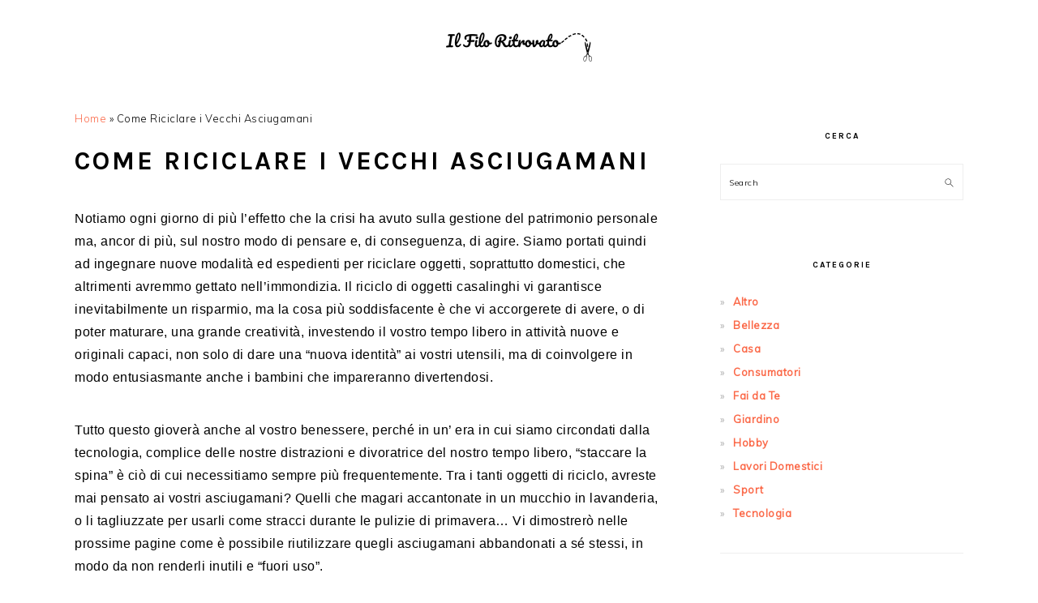

--- FILE ---
content_type: text/html; charset=UTF-8
request_url: https://ilfiloritrovato.it/come-riciclare-i-vecchi-asciugamani
body_size: 11792
content:
<!DOCTYPE html>
<html lang="it-IT">
<head >
<meta charset="UTF-8" />
<meta name="viewport" content="width=device-width, initial-scale=1" />
<meta name='robots' content='index, follow, max-image-preview:large, max-snippet:-1, max-video-preview:-1' />
	<style>img:is([sizes="auto" i], [sizes^="auto," i]) { contain-intrinsic-size: 3000px 1500px }</style>
	
	<!-- This site is optimized with the Yoast SEO plugin v25.7 - https://yoast.com/wordpress/plugins/seo/ -->
	<title>Come Riciclare i Vecchi Asciugamani</title>
	<link rel="canonical" href="https://ilfiloritrovato.it/come-riciclare-i-vecchi-asciugamani" />
	<meta property="og:locale" content="it_IT" />
	<meta property="og:type" content="article" />
	<meta property="og:title" content="Come Riciclare i Vecchi Asciugamani" />
	<meta property="og:description" content="Notiamo ogni giorno di più l’effetto che la crisi ha avuto sulla gestione del patrimonio personale ma, ancor di più, sul nostro modo di pensare e, di conseguenza, di agire. Siamo portati quindi ad ingegnare nuove modalità ed espedienti per riciclare oggetti, soprattutto domestici, che altrimenti avremmo gettato nell’immondizia. Il riciclo di oggetti casalinghi vi...Read More" />
	<meta property="og:url" content="https://ilfiloritrovato.it/come-riciclare-i-vecchi-asciugamani" />
	<meta property="og:site_name" content="Il Filo Ritrovato" />
	<meta property="article:published_time" content="2022-01-28T16:28:33+00:00" />
	<meta property="article:modified_time" content="2023-05-01T09:09:40+00:00" />
	<meta name="author" content="Il Filo Ritrovato" />
	<meta name="twitter:card" content="summary_large_image" />
	<meta name="twitter:label1" content="Scritto da" />
	<meta name="twitter:data1" content="Il Filo Ritrovato" />
	<meta name="twitter:label2" content="Tempo di lettura stimato" />
	<meta name="twitter:data2" content="5 minuti" />
	<script type="application/ld+json" class="yoast-schema-graph">{"@context":"https://schema.org","@graph":[{"@type":"WebPage","@id":"https://ilfiloritrovato.it/come-riciclare-i-vecchi-asciugamani","url":"https://ilfiloritrovato.it/come-riciclare-i-vecchi-asciugamani","name":"Come Riciclare i Vecchi Asciugamani","isPartOf":{"@id":"https://ilfiloritrovato.it/#website"},"datePublished":"2022-01-28T16:28:33+00:00","dateModified":"2023-05-01T09:09:40+00:00","author":{"@id":"https://ilfiloritrovato.it/#/schema/person/5f8053b6a4ec4191d2f2ded5c5365ee3"},"breadcrumb":{"@id":"https://ilfiloritrovato.it/come-riciclare-i-vecchi-asciugamani#breadcrumb"},"inLanguage":"it-IT","potentialAction":[{"@type":"ReadAction","target":["https://ilfiloritrovato.it/come-riciclare-i-vecchi-asciugamani"]}]},{"@type":"BreadcrumbList","@id":"https://ilfiloritrovato.it/come-riciclare-i-vecchi-asciugamani#breadcrumb","itemListElement":[{"@type":"ListItem","position":1,"name":"Home","item":"https://ilfiloritrovato.it/"},{"@type":"ListItem","position":2,"name":"Come Riciclare i Vecchi Asciugamani"}]},{"@type":"WebSite","@id":"https://ilfiloritrovato.it/#website","url":"https://ilfiloritrovato.it/","name":"Il Filo Ritrovato","description":"Guide per Ritrovare il Filo","potentialAction":[{"@type":"SearchAction","target":{"@type":"EntryPoint","urlTemplate":"https://ilfiloritrovato.it/?s={search_term_string}"},"query-input":{"@type":"PropertyValueSpecification","valueRequired":true,"valueName":"search_term_string"}}],"inLanguage":"it-IT"},{"@type":"Person","@id":"https://ilfiloritrovato.it/#/schema/person/5f8053b6a4ec4191d2f2ded5c5365ee3","name":"Il Filo Ritrovato","image":{"@type":"ImageObject","inLanguage":"it-IT","@id":"https://ilfiloritrovato.it/#/schema/person/image/","url":"https://secure.gravatar.com/avatar/da2013040f558945db515bbb8ef87494257138eec1d3cda9f8c5e2d610b13bc7?s=96&d=mm&r=g","contentUrl":"https://secure.gravatar.com/avatar/da2013040f558945db515bbb8ef87494257138eec1d3cda9f8c5e2d610b13bc7?s=96&d=mm&r=g","caption":"Il Filo Ritrovato"}}]}</script>
	<!-- / Yoast SEO plugin. -->


<link rel='dns-prefetch' href='//stats.wp.com' />
<link rel='dns-prefetch' href='//fonts.googleapis.com' />
<link rel="alternate" type="application/rss+xml" title="Il Filo Ritrovato &raquo; Feed" href="https://ilfiloritrovato.it/feed" />
<script type="text/javascript">
/* <![CDATA[ */
window._wpemojiSettings = {"baseUrl":"https:\/\/s.w.org\/images\/core\/emoji\/16.0.1\/72x72\/","ext":".png","svgUrl":"https:\/\/s.w.org\/images\/core\/emoji\/16.0.1\/svg\/","svgExt":".svg","source":{"concatemoji":"https:\/\/ilfiloritrovato.it\/wp-includes\/js\/wp-emoji-release.min.js?ver=6.8.3"}};
/*! This file is auto-generated */
!function(s,n){var o,i,e;function c(e){try{var t={supportTests:e,timestamp:(new Date).valueOf()};sessionStorage.setItem(o,JSON.stringify(t))}catch(e){}}function p(e,t,n){e.clearRect(0,0,e.canvas.width,e.canvas.height),e.fillText(t,0,0);var t=new Uint32Array(e.getImageData(0,0,e.canvas.width,e.canvas.height).data),a=(e.clearRect(0,0,e.canvas.width,e.canvas.height),e.fillText(n,0,0),new Uint32Array(e.getImageData(0,0,e.canvas.width,e.canvas.height).data));return t.every(function(e,t){return e===a[t]})}function u(e,t){e.clearRect(0,0,e.canvas.width,e.canvas.height),e.fillText(t,0,0);for(var n=e.getImageData(16,16,1,1),a=0;a<n.data.length;a++)if(0!==n.data[a])return!1;return!0}function f(e,t,n,a){switch(t){case"flag":return n(e,"\ud83c\udff3\ufe0f\u200d\u26a7\ufe0f","\ud83c\udff3\ufe0f\u200b\u26a7\ufe0f")?!1:!n(e,"\ud83c\udde8\ud83c\uddf6","\ud83c\udde8\u200b\ud83c\uddf6")&&!n(e,"\ud83c\udff4\udb40\udc67\udb40\udc62\udb40\udc65\udb40\udc6e\udb40\udc67\udb40\udc7f","\ud83c\udff4\u200b\udb40\udc67\u200b\udb40\udc62\u200b\udb40\udc65\u200b\udb40\udc6e\u200b\udb40\udc67\u200b\udb40\udc7f");case"emoji":return!a(e,"\ud83e\udedf")}return!1}function g(e,t,n,a){var r="undefined"!=typeof WorkerGlobalScope&&self instanceof WorkerGlobalScope?new OffscreenCanvas(300,150):s.createElement("canvas"),o=r.getContext("2d",{willReadFrequently:!0}),i=(o.textBaseline="top",o.font="600 32px Arial",{});return e.forEach(function(e){i[e]=t(o,e,n,a)}),i}function t(e){var t=s.createElement("script");t.src=e,t.defer=!0,s.head.appendChild(t)}"undefined"!=typeof Promise&&(o="wpEmojiSettingsSupports",i=["flag","emoji"],n.supports={everything:!0,everythingExceptFlag:!0},e=new Promise(function(e){s.addEventListener("DOMContentLoaded",e,{once:!0})}),new Promise(function(t){var n=function(){try{var e=JSON.parse(sessionStorage.getItem(o));if("object"==typeof e&&"number"==typeof e.timestamp&&(new Date).valueOf()<e.timestamp+604800&&"object"==typeof e.supportTests)return e.supportTests}catch(e){}return null}();if(!n){if("undefined"!=typeof Worker&&"undefined"!=typeof OffscreenCanvas&&"undefined"!=typeof URL&&URL.createObjectURL&&"undefined"!=typeof Blob)try{var e="postMessage("+g.toString()+"("+[JSON.stringify(i),f.toString(),p.toString(),u.toString()].join(",")+"));",a=new Blob([e],{type:"text/javascript"}),r=new Worker(URL.createObjectURL(a),{name:"wpTestEmojiSupports"});return void(r.onmessage=function(e){c(n=e.data),r.terminate(),t(n)})}catch(e){}c(n=g(i,f,p,u))}t(n)}).then(function(e){for(var t in e)n.supports[t]=e[t],n.supports.everything=n.supports.everything&&n.supports[t],"flag"!==t&&(n.supports.everythingExceptFlag=n.supports.everythingExceptFlag&&n.supports[t]);n.supports.everythingExceptFlag=n.supports.everythingExceptFlag&&!n.supports.flag,n.DOMReady=!1,n.readyCallback=function(){n.DOMReady=!0}}).then(function(){return e}).then(function(){var e;n.supports.everything||(n.readyCallback(),(e=n.source||{}).concatemoji?t(e.concatemoji):e.wpemoji&&e.twemoji&&(t(e.twemoji),t(e.wpemoji)))}))}((window,document),window._wpemojiSettings);
/* ]]> */
</script>
<link rel='stylesheet' id='foodie-pro-theme-css' href='https://ilfiloritrovato.it/wp-content/themes/foodiepro-v420/style.css?ver=4.2.0' type='text/css' media='all' />
<style id='foodie-pro-theme-inline-css' type='text/css'>
body, .site-description, .sidebar .featured-content .entry-title{font-family:"Muli","Helvetica Neue",sans-serif;}.genesis-nav-menu{font-family:"Karla","Helvetica Neue",sans-serif;}h1, h2, h3, h4, h5, h6, .site-title, .entry-title, .widgettitle{font-family:"Karla","Helvetica Neue",sans-serif;}.entry-title{font-family:"Karla","Helvetica Neue",sans-serif;}.button, .button-secondary, button, input[type="button"], input[type="reset"], input[type="submit"], a.more-link, .more-from-category a{font-family:"Karla","Helvetica Neue",sans-serif;}
</style>
<style id='wp-emoji-styles-inline-css' type='text/css'>

	img.wp-smiley, img.emoji {
		display: inline !important;
		border: none !important;
		box-shadow: none !important;
		height: 1em !important;
		width: 1em !important;
		margin: 0 0.07em !important;
		vertical-align: -0.1em !important;
		background: none !important;
		padding: 0 !important;
	}
</style>
<link rel='stylesheet' id='wp-block-library-css' href='https://ilfiloritrovato.it/wp-includes/css/dist/block-library/style.min.css?ver=6.8.3' type='text/css' media='all' />
<style id='wp-block-library-inline-css' type='text/css'>
.has-text-align-justify{text-align:justify;}
</style>
<style id='classic-theme-styles-inline-css' type='text/css'>
/*! This file is auto-generated */
.wp-block-button__link{color:#fff;background-color:#32373c;border-radius:9999px;box-shadow:none;text-decoration:none;padding:calc(.667em + 2px) calc(1.333em + 2px);font-size:1.125em}.wp-block-file__button{background:#32373c;color:#fff;text-decoration:none}
</style>
<link rel='stylesheet' id='mediaelement-css' href='https://ilfiloritrovato.it/wp-includes/js/mediaelement/mediaelementplayer-legacy.min.css?ver=4.2.17' type='text/css' media='all' />
<link rel='stylesheet' id='wp-mediaelement-css' href='https://ilfiloritrovato.it/wp-includes/js/mediaelement/wp-mediaelement.min.css?ver=6.8.3' type='text/css' media='all' />
<style id='jetpack-sharing-buttons-style-inline-css' type='text/css'>
.jetpack-sharing-buttons__services-list{display:flex;flex-direction:row;flex-wrap:wrap;gap:0;list-style-type:none;margin:5px;padding:0}.jetpack-sharing-buttons__services-list.has-small-icon-size{font-size:12px}.jetpack-sharing-buttons__services-list.has-normal-icon-size{font-size:16px}.jetpack-sharing-buttons__services-list.has-large-icon-size{font-size:24px}.jetpack-sharing-buttons__services-list.has-huge-icon-size{font-size:36px}@media print{.jetpack-sharing-buttons__services-list{display:none!important}}.editor-styles-wrapper .wp-block-jetpack-sharing-buttons{gap:0;padding-inline-start:0}ul.jetpack-sharing-buttons__services-list.has-background{padding:1.25em 2.375em}
</style>
<style id='global-styles-inline-css' type='text/css'>
:root{--wp--preset--aspect-ratio--square: 1;--wp--preset--aspect-ratio--4-3: 4/3;--wp--preset--aspect-ratio--3-4: 3/4;--wp--preset--aspect-ratio--3-2: 3/2;--wp--preset--aspect-ratio--2-3: 2/3;--wp--preset--aspect-ratio--16-9: 16/9;--wp--preset--aspect-ratio--9-16: 9/16;--wp--preset--color--black: #000000;--wp--preset--color--cyan-bluish-gray: #abb8c3;--wp--preset--color--white: #ffffff;--wp--preset--color--pale-pink: #f78da7;--wp--preset--color--vivid-red: #cf2e2e;--wp--preset--color--luminous-vivid-orange: #ff6900;--wp--preset--color--luminous-vivid-amber: #fcb900;--wp--preset--color--light-green-cyan: #7bdcb5;--wp--preset--color--vivid-green-cyan: #00d084;--wp--preset--color--pale-cyan-blue: #8ed1fc;--wp--preset--color--vivid-cyan-blue: #0693e3;--wp--preset--color--vivid-purple: #9b51e0;--wp--preset--gradient--vivid-cyan-blue-to-vivid-purple: linear-gradient(135deg,rgba(6,147,227,1) 0%,rgb(155,81,224) 100%);--wp--preset--gradient--light-green-cyan-to-vivid-green-cyan: linear-gradient(135deg,rgb(122,220,180) 0%,rgb(0,208,130) 100%);--wp--preset--gradient--luminous-vivid-amber-to-luminous-vivid-orange: linear-gradient(135deg,rgba(252,185,0,1) 0%,rgba(255,105,0,1) 100%);--wp--preset--gradient--luminous-vivid-orange-to-vivid-red: linear-gradient(135deg,rgba(255,105,0,1) 0%,rgb(207,46,46) 100%);--wp--preset--gradient--very-light-gray-to-cyan-bluish-gray: linear-gradient(135deg,rgb(238,238,238) 0%,rgb(169,184,195) 100%);--wp--preset--gradient--cool-to-warm-spectrum: linear-gradient(135deg,rgb(74,234,220) 0%,rgb(151,120,209) 20%,rgb(207,42,186) 40%,rgb(238,44,130) 60%,rgb(251,105,98) 80%,rgb(254,248,76) 100%);--wp--preset--gradient--blush-light-purple: linear-gradient(135deg,rgb(255,206,236) 0%,rgb(152,150,240) 100%);--wp--preset--gradient--blush-bordeaux: linear-gradient(135deg,rgb(254,205,165) 0%,rgb(254,45,45) 50%,rgb(107,0,62) 100%);--wp--preset--gradient--luminous-dusk: linear-gradient(135deg,rgb(255,203,112) 0%,rgb(199,81,192) 50%,rgb(65,88,208) 100%);--wp--preset--gradient--pale-ocean: linear-gradient(135deg,rgb(255,245,203) 0%,rgb(182,227,212) 50%,rgb(51,167,181) 100%);--wp--preset--gradient--electric-grass: linear-gradient(135deg,rgb(202,248,128) 0%,rgb(113,206,126) 100%);--wp--preset--gradient--midnight: linear-gradient(135deg,rgb(2,3,129) 0%,rgb(40,116,252) 100%);--wp--preset--font-size--small: 13px;--wp--preset--font-size--medium: 20px;--wp--preset--font-size--large: 36px;--wp--preset--font-size--x-large: 42px;--wp--preset--spacing--20: 0.44rem;--wp--preset--spacing--30: 0.67rem;--wp--preset--spacing--40: 1rem;--wp--preset--spacing--50: 1.5rem;--wp--preset--spacing--60: 2.25rem;--wp--preset--spacing--70: 3.38rem;--wp--preset--spacing--80: 5.06rem;--wp--preset--shadow--natural: 6px 6px 9px rgba(0, 0, 0, 0.2);--wp--preset--shadow--deep: 12px 12px 50px rgba(0, 0, 0, 0.4);--wp--preset--shadow--sharp: 6px 6px 0px rgba(0, 0, 0, 0.2);--wp--preset--shadow--outlined: 6px 6px 0px -3px rgba(255, 255, 255, 1), 6px 6px rgba(0, 0, 0, 1);--wp--preset--shadow--crisp: 6px 6px 0px rgba(0, 0, 0, 1);}:where(.is-layout-flex){gap: 0.5em;}:where(.is-layout-grid){gap: 0.5em;}body .is-layout-flex{display: flex;}.is-layout-flex{flex-wrap: wrap;align-items: center;}.is-layout-flex > :is(*, div){margin: 0;}body .is-layout-grid{display: grid;}.is-layout-grid > :is(*, div){margin: 0;}:where(.wp-block-columns.is-layout-flex){gap: 2em;}:where(.wp-block-columns.is-layout-grid){gap: 2em;}:where(.wp-block-post-template.is-layout-flex){gap: 1.25em;}:where(.wp-block-post-template.is-layout-grid){gap: 1.25em;}.has-black-color{color: var(--wp--preset--color--black) !important;}.has-cyan-bluish-gray-color{color: var(--wp--preset--color--cyan-bluish-gray) !important;}.has-white-color{color: var(--wp--preset--color--white) !important;}.has-pale-pink-color{color: var(--wp--preset--color--pale-pink) !important;}.has-vivid-red-color{color: var(--wp--preset--color--vivid-red) !important;}.has-luminous-vivid-orange-color{color: var(--wp--preset--color--luminous-vivid-orange) !important;}.has-luminous-vivid-amber-color{color: var(--wp--preset--color--luminous-vivid-amber) !important;}.has-light-green-cyan-color{color: var(--wp--preset--color--light-green-cyan) !important;}.has-vivid-green-cyan-color{color: var(--wp--preset--color--vivid-green-cyan) !important;}.has-pale-cyan-blue-color{color: var(--wp--preset--color--pale-cyan-blue) !important;}.has-vivid-cyan-blue-color{color: var(--wp--preset--color--vivid-cyan-blue) !important;}.has-vivid-purple-color{color: var(--wp--preset--color--vivid-purple) !important;}.has-black-background-color{background-color: var(--wp--preset--color--black) !important;}.has-cyan-bluish-gray-background-color{background-color: var(--wp--preset--color--cyan-bluish-gray) !important;}.has-white-background-color{background-color: var(--wp--preset--color--white) !important;}.has-pale-pink-background-color{background-color: var(--wp--preset--color--pale-pink) !important;}.has-vivid-red-background-color{background-color: var(--wp--preset--color--vivid-red) !important;}.has-luminous-vivid-orange-background-color{background-color: var(--wp--preset--color--luminous-vivid-orange) !important;}.has-luminous-vivid-amber-background-color{background-color: var(--wp--preset--color--luminous-vivid-amber) !important;}.has-light-green-cyan-background-color{background-color: var(--wp--preset--color--light-green-cyan) !important;}.has-vivid-green-cyan-background-color{background-color: var(--wp--preset--color--vivid-green-cyan) !important;}.has-pale-cyan-blue-background-color{background-color: var(--wp--preset--color--pale-cyan-blue) !important;}.has-vivid-cyan-blue-background-color{background-color: var(--wp--preset--color--vivid-cyan-blue) !important;}.has-vivid-purple-background-color{background-color: var(--wp--preset--color--vivid-purple) !important;}.has-black-border-color{border-color: var(--wp--preset--color--black) !important;}.has-cyan-bluish-gray-border-color{border-color: var(--wp--preset--color--cyan-bluish-gray) !important;}.has-white-border-color{border-color: var(--wp--preset--color--white) !important;}.has-pale-pink-border-color{border-color: var(--wp--preset--color--pale-pink) !important;}.has-vivid-red-border-color{border-color: var(--wp--preset--color--vivid-red) !important;}.has-luminous-vivid-orange-border-color{border-color: var(--wp--preset--color--luminous-vivid-orange) !important;}.has-luminous-vivid-amber-border-color{border-color: var(--wp--preset--color--luminous-vivid-amber) !important;}.has-light-green-cyan-border-color{border-color: var(--wp--preset--color--light-green-cyan) !important;}.has-vivid-green-cyan-border-color{border-color: var(--wp--preset--color--vivid-green-cyan) !important;}.has-pale-cyan-blue-border-color{border-color: var(--wp--preset--color--pale-cyan-blue) !important;}.has-vivid-cyan-blue-border-color{border-color: var(--wp--preset--color--vivid-cyan-blue) !important;}.has-vivid-purple-border-color{border-color: var(--wp--preset--color--vivid-purple) !important;}.has-vivid-cyan-blue-to-vivid-purple-gradient-background{background: var(--wp--preset--gradient--vivid-cyan-blue-to-vivid-purple) !important;}.has-light-green-cyan-to-vivid-green-cyan-gradient-background{background: var(--wp--preset--gradient--light-green-cyan-to-vivid-green-cyan) !important;}.has-luminous-vivid-amber-to-luminous-vivid-orange-gradient-background{background: var(--wp--preset--gradient--luminous-vivid-amber-to-luminous-vivid-orange) !important;}.has-luminous-vivid-orange-to-vivid-red-gradient-background{background: var(--wp--preset--gradient--luminous-vivid-orange-to-vivid-red) !important;}.has-very-light-gray-to-cyan-bluish-gray-gradient-background{background: var(--wp--preset--gradient--very-light-gray-to-cyan-bluish-gray) !important;}.has-cool-to-warm-spectrum-gradient-background{background: var(--wp--preset--gradient--cool-to-warm-spectrum) !important;}.has-blush-light-purple-gradient-background{background: var(--wp--preset--gradient--blush-light-purple) !important;}.has-blush-bordeaux-gradient-background{background: var(--wp--preset--gradient--blush-bordeaux) !important;}.has-luminous-dusk-gradient-background{background: var(--wp--preset--gradient--luminous-dusk) !important;}.has-pale-ocean-gradient-background{background: var(--wp--preset--gradient--pale-ocean) !important;}.has-electric-grass-gradient-background{background: var(--wp--preset--gradient--electric-grass) !important;}.has-midnight-gradient-background{background: var(--wp--preset--gradient--midnight) !important;}.has-small-font-size{font-size: var(--wp--preset--font-size--small) !important;}.has-medium-font-size{font-size: var(--wp--preset--font-size--medium) !important;}.has-large-font-size{font-size: var(--wp--preset--font-size--large) !important;}.has-x-large-font-size{font-size: var(--wp--preset--font-size--x-large) !important;}
:where(.wp-block-post-template.is-layout-flex){gap: 1.25em;}:where(.wp-block-post-template.is-layout-grid){gap: 1.25em;}
:where(.wp-block-columns.is-layout-flex){gap: 2em;}:where(.wp-block-columns.is-layout-grid){gap: 2em;}
:root :where(.wp-block-pullquote){font-size: 1.5em;line-height: 1.6;}
</style>
<link rel='stylesheet' id='dashicons-css' href='https://ilfiloritrovato.it/wp-includes/css/dashicons.min.css?ver=6.8.3' type='text/css' media='all' />
<link rel='stylesheet' id='admin-bar-css' href='https://ilfiloritrovato.it/wp-includes/css/admin-bar.min.css?ver=6.8.3' type='text/css' media='all' />
<style id='admin-bar-inline-css' type='text/css'>

    /* Hide CanvasJS credits for P404 charts specifically */
    #p404RedirectChart .canvasjs-chart-credit {
        display: none !important;
    }
    
    #p404RedirectChart canvas {
        border-radius: 6px;
    }

    .p404-redirect-adminbar-weekly-title {
        font-weight: bold;
        font-size: 14px;
        color: #fff;
        margin-bottom: 6px;
    }

    #wpadminbar #wp-admin-bar-p404_free_top_button .ab-icon:before {
        content: "\f103";
        color: #dc3545;
        top: 3px;
    }
    
    #wp-admin-bar-p404_free_top_button .ab-item {
        min-width: 80px !important;
        padding: 0px !important;
    }
    
    /* Ensure proper positioning and z-index for P404 dropdown */
    .p404-redirect-adminbar-dropdown-wrap { 
        min-width: 0; 
        padding: 0;
        position: static !important;
    }
    
    #wpadminbar #wp-admin-bar-p404_free_top_button_dropdown {
        position: static !important;
    }
    
    #wpadminbar #wp-admin-bar-p404_free_top_button_dropdown .ab-item {
        padding: 0 !important;
        margin: 0 !important;
    }
    
    .p404-redirect-dropdown-container {
        min-width: 340px;
        padding: 18px 18px 12px 18px;
        background: #23282d !important;
        color: #fff;
        border-radius: 12px;
        box-shadow: 0 8px 32px rgba(0,0,0,0.25);
        margin-top: 10px;
        position: relative !important;
        z-index: 999999 !important;
        display: block !important;
        border: 1px solid #444;
    }
    
    /* Ensure P404 dropdown appears on hover */
    #wpadminbar #wp-admin-bar-p404_free_top_button .p404-redirect-dropdown-container { 
        display: none !important;
    }
    
    #wpadminbar #wp-admin-bar-p404_free_top_button:hover .p404-redirect-dropdown-container { 
        display: block !important;
    }
    
    #wpadminbar #wp-admin-bar-p404_free_top_button:hover #wp-admin-bar-p404_free_top_button_dropdown .p404-redirect-dropdown-container {
        display: block !important;
    }
    
    .p404-redirect-card {
        background: #2c3338;
        border-radius: 8px;
        padding: 18px 18px 12px 18px;
        box-shadow: 0 2px 8px rgba(0,0,0,0.07);
        display: flex;
        flex-direction: column;
        align-items: flex-start;
        border: 1px solid #444;
    }
    
    .p404-redirect-btn {
        display: inline-block;
        background: #dc3545;
        color: #fff !important;
        font-weight: bold;
        padding: 5px 22px;
        border-radius: 8px;
        text-decoration: none;
        font-size: 17px;
        transition: background 0.2s, box-shadow 0.2s;
        margin-top: 8px;
        box-shadow: 0 2px 8px rgba(220,53,69,0.15);
        text-align: center;
        line-height: 1.6;
    }
    
    .p404-redirect-btn:hover {
        background: #c82333;
        color: #fff !important;
        box-shadow: 0 4px 16px rgba(220,53,69,0.25);
    }
    
    /* Prevent conflicts with other admin bar dropdowns */
    #wpadminbar .ab-top-menu > li:hover > .ab-item,
    #wpadminbar .ab-top-menu > li.hover > .ab-item {
        z-index: auto;
    }
    
    #wpadminbar #wp-admin-bar-p404_free_top_button:hover > .ab-item {
        z-index: 999998 !important;
    }
    
</style>
<link rel='stylesheet' id='contact-form-7-css' href='https://ilfiloritrovato.it/wp-content/plugins/contact-form-7/includes/css/styles.css?ver=6.1.1' type='text/css' media='all' />
<link rel='stylesheet' id='toc-screen-css' href='https://ilfiloritrovato.it/wp-content/plugins/table-of-contents-plus/screen.min.css?ver=2411.1' type='text/css' media='all' />
<link rel='stylesheet' id='wp-automatic-css' href='https://ilfiloritrovato.it/wp-content/plugins/wp-automatic-plugin-for-wordpress/css/admin-dashboard.css?ver=1.0.0' type='text/css' media='all' />
<link rel='stylesheet' id='wp-automatic-gallery-css' href='https://ilfiloritrovato.it/wp-content/plugins/wp-automatic-plugin-for-wordpress/css/wp-automatic.css?ver=1.0.0' type='text/css' media='all' />
<link rel='stylesheet' id='google-fonts-css' href='//fonts.googleapis.com/css?family=Muli%3Aregular%2Citalic%2C300%2C300italic%7CKarla%3Aregular%2Citalic%2C700%2C700italic%26subset%3Dlatin%2C&#038;ver=4.2.0' type='text/css' media='all' />
<script type="text/javascript" src="https://ilfiloritrovato.it/wp-includes/js/jquery/jquery.min.js?ver=3.7.1" id="jquery-core-js"></script>
<script type="text/javascript" src="https://ilfiloritrovato.it/wp-includes/js/jquery/jquery-migrate.min.js?ver=3.4.1" id="jquery-migrate-js"></script>
<script type="text/javascript" src="https://ilfiloritrovato.it/wp-content/plugins/wp-automatic-plugin-for-wordpress/js/custom-front.js?ver=1.0" id="wp-automatic-js"></script>
<link rel="https://api.w.org/" href="https://ilfiloritrovato.it/wp-json/" /><link rel="alternate" title="JSON" type="application/json" href="https://ilfiloritrovato.it/wp-json/wp/v2/posts/332" /><link rel="EditURI" type="application/rsd+xml" title="RSD" href="https://ilfiloritrovato.it/xmlrpc.php?rsd" />
<meta name="generator" content="WordPress 6.8.3" />
<link rel='shortlink' href='https://ilfiloritrovato.it/?p=332' />
<link rel="alternate" title="oEmbed (JSON)" type="application/json+oembed" href="https://ilfiloritrovato.it/wp-json/oembed/1.0/embed?url=https%3A%2F%2Filfiloritrovato.it%2Fcome-riciclare-i-vecchi-asciugamani" />
<link rel="alternate" title="oEmbed (XML)" type="text/xml+oembed" href="https://ilfiloritrovato.it/wp-json/oembed/1.0/embed?url=https%3A%2F%2Filfiloritrovato.it%2Fcome-riciclare-i-vecchi-asciugamani&#038;format=xml" />
<style type="text/css">.aawp .aawp-tb__row--highlight{background-color:#256aaf;}.aawp .aawp-tb__row--highlight{color:#fff;}.aawp .aawp-tb__row--highlight a{color:#fff;}</style><style type="text/css">
.simple-related-posts {
	list-style: none;
}

.simple-related-posts * {
	margin:0;
	padding:0;
}

.simple-related-posts li {
	margin-bottom: 10px;
}

.simple-related-posts li a {
	display: block;
}
.simple-related-posts li a p {
	display: table-cell;
	vertical-align: top;
}

.simple-related-posts li .thumb {
	padding-right: 10px;
}</style>
	<style>img#wpstats{display:none}</style>
		<link rel="pingback" href="https://ilfiloritrovato.it/xmlrpc.php" />
<link rel="icon" href="https://ilfiloritrovato.it/wp-content/uploads/2021/01/Blackvariant-Button-Ui-Requests-9-Wire.ico" sizes="32x32" />
<link rel="icon" href="https://ilfiloritrovato.it/wp-content/uploads/2021/01/Blackvariant-Button-Ui-Requests-9-Wire.ico" sizes="192x192" />
<link rel="apple-touch-icon" href="https://ilfiloritrovato.it/wp-content/uploads/2021/01/Blackvariant-Button-Ui-Requests-9-Wire.ico" />
<meta name="msapplication-TileImage" content="https://ilfiloritrovato.it/wp-content/uploads/2021/01/Blackvariant-Button-Ui-Requests-9-Wire.ico" />
</head>
<body data-rsssl=1 class="wp-singular post-template-default single single-post postid-332 single-format-standard wp-theme-genesis wp-child-theme-foodiepro-v420 aawp-custom custom-header header-image header-full-width content-sidebar genesis-breadcrumbs-visible genesis-footer-widgets-visible foodie-pro"><div class="site-container"><ul class="genesis-skip-link"><li><a href="#genesis-content" class="screen-reader-shortcut"> Skip to main content</a></li><li><a href="#genesis-sidebar-primary" class="screen-reader-shortcut"> Skip to primary sidebar</a></li><li><a href="#genesis-footer-widgets" class="screen-reader-shortcut"> Skip to footer</a></li></ul><header class="site-header"><div class="wrap"><div class="title-area"><p class="site-title"><a href="https://ilfiloritrovato.it/" title="Il Filo Ritrovato" ><img src="https://ilfiloritrovato.it/wp-content/uploads/2021/01/cropped-62687deb-4576-4994-bf7d-49a312120017_200x200.png" title="Il Filo Ritrovato" alt="Il Filo Ritrovato"  data-pin-nopin="true" /></a></p></div></div></header><div class="site-inner"><div class="content-sidebar-wrap"><main class="content" id="genesis-content"><div class="breadcrumb"><span><span><a href="https://ilfiloritrovato.it/">Home</a></span> » <span class="breadcrumb_last" aria-current="page">Come Riciclare i Vecchi Asciugamani</span></span></div><article class="post-332 post type-post status-publish format-standard category-fai-da-te entry" aria-label="Come Riciclare i Vecchi Asciugamani"><header class="entry-header"><h1 class="entry-title">Come Riciclare i Vecchi Asciugamani</h1>
</header><div class="entry-content"><p>Notiamo ogni giorno di più l’effetto che la crisi ha avuto sulla gestione del patrimonio personale ma, ancor di più, sul nostro modo di pensare e, di conseguenza, di agire. Siamo portati quindi ad ingegnare nuove modalità ed espedienti per riciclare oggetti, soprattutto domestici, che altrimenti avremmo gettato nell’immondizia. Il riciclo di oggetti casalinghi vi garantisce inevitabilmente un risparmio, ma la cosa più soddisfacente è che vi accorgerete di avere, o di poter maturare, una grande creatività, investendo il vostro tempo libero in attività nuove e originali capaci, non solo di dare una “nuova identità” ai vostri utensili, ma di coinvolgere in modo entusiasmante anche i bambini che impareranno divertendosi.</p>
<p>Tutto questo gioverà anche al vostro benessere, perché in un’ era in cui siamo circondati dalla tecnologia, complice delle nostre distrazioni e divoratrice del nostro tempo libero, “staccare la spina” è ciò di cui necessitiamo sempre più frequentemente. Tra i tanti oggetti di riciclo, avreste mai pensato ai vostri asciugamani? Quelli che magari accantonate in un mucchio in lavanderia, o li tagliuzzate per usarli come stracci durante le pulizie di primavera… Vi dimostrerò nelle prossime pagine come è possibile riutilizzare quegli asciugamani abbandonati a sé stessi, in modo da non renderli inutili e “fuori uso”.</p>
<div id="toc_container" class="no_bullets"><p class="toc_title">Indice</p><ul class="toc_list"><li><a href="#Il_tappetino_per_i_vostri_amichetti_domestici"><span class="toc_number toc_depth_1">1</span> Il tappetino per i vostri amichetti domestici</a></li><li><a href="#Fatti_uno_scrub"><span class="toc_number toc_depth_1">2</span> Fatti uno scrub</a></li><li><a href="#Paraspifferi"><span class="toc_number toc_depth_1">3</span> Paraspifferi</a></li><li><a href="#La_tua_coperta_multiuso"><span class="toc_number toc_depth_1">4</span> La tua coperta multiuso</a></li><li><a href="#Beauty_case"><span class="toc_number toc_depth_1">5</span> Beauty case</a></li><li><a href="#Nuove_presine_per_le_cuoche"><span class="toc_number toc_depth_1">6</span> Nuove presine per le cuoche</a></li><li><a href="#Ciabatte_da_bagno_come_in_una_spa"><span class="toc_number toc_depth_1">7</span> Ciabatte da bagno come in una spa</a></li></ul></div>
<h2><span id="Il_tappetino_per_i_vostri_amichetti_domestici">Il tappetino per i vostri amichetti domestici</span></h2>
<p>Se avete un gatto, un cane, un coniglietto o un qualsiasi cucciolo a cui volete fare un regalo, potreste creare per lui un tappetino , naturalmente adattato alla sua dimensione e decorato poi a piacimento, con toppe , stampe o bottoni. In questo modo il vostro amico a quattro zampe potrà tenervi compagnia ovunque vogliate.</p>
<h2><span id="Fatti_uno_scrub">Fatti uno scrub</span></h2>
<p>Quante spugne, panni o salviettine specifiche ci propina il mercato del Beauty? E quanto siamo indecise noi donne su quale sia il miglior prodotto a basso prezzo per curare la nostra bellezza? Per non sbagliare, un vecchio asciugamano può diventare per noi un guantone da scrub da utilizzare sotto la doccia, GRATIS per di più! Non basta altro che ritagliare l’asciugamano a forma di guanto e cucire le due parti insieme. Ecco come possiamo rimuovere le cellule morte della nostra pelle in modo facile, gratuito e divertente.</p>
<h2><span id="Paraspifferi">Paraspifferi</span></h2>
<p>Alle porte dell’inverno vi immaginate già sotto una morbida coperta, con una tazza di cioccolata calda e un film in tv. Ma per respingere il freddo che si insinua tra le fessure delle finestre bastano pochi istanti: è sufficiente arrotolare un asciugamano e legare dei nastri alle estremità. Ecco un immediato paraspifferi pronto per le vostre serate d’invero.</p>
<h2><span id="La_tua_coperta_multiuso">La tua coperta multiuso</span></h2>
<p>Vi ritrovate spesso in quelle situazioni in cui non volete usare la vostra tovaglia preferita o quella coperta bianca appena pulita, per occasioni quali pic-nic, i compleanni dei vostri bambini, o tutti quei momenti in cui pensate che sia utile una coperta multiuso, che anche se sporcate..”non succede niente, si butta a lavare!” ? Vi basta uno o più asciugamani, un ago e un filo. Potete utilizzarne uno solo e realizzare un bordo, oppure cucirli l’uno con l’altro fino ad ottenere la coperte delle dimensioni che volete. Semplice, pratico e…lavatrici in meno.</p>
<h2><span id="Beauty_case">Beauty case</span></h2>
<p>Che sia una pochette per i trucchi, un beauty per creme o per rasoi e prodotti da barba, gli ingredienti sono gli stessi. Ago, filo, un asciugamano, decorazioni (paillettes, nastri, fiocchetti,bottoni…) e un carico di fantasia e creatività. L’unica difficoltà a cui si può andare incontro è la realizzazione della chiusura. Potete optare per cucire all’estremità un po’ di velcro per un’apertura e una chiusura facile e veloce, o se siete ancora più bravi, applicate dei bottoni o una zip, per un risultato ancora più pratico. Un modo simpatico per avere con voi un beauty case che, in caso si sporcasse, lavarlo sarà un gioco da ragazzi.</p>
<h2><span id="Nuove_presine_per_le_cuoche">Nuove presine per le cuoche</span></h2>
<p>Come sempre, l’ingrediente base è la vostra fantasia, quindi…sprigionatela! E’ molto semplice: prendete un cartoncino, realizzate la forma che più vi piacerebbe dare alla vostra presina, usate quest’ultimo per ritagliate due parti uguali dall’asciugamano scelto e cucitele insieme. Potete poi abbellirla a piacimento con l’utilizzo di bottoncini, nastri, disegni, dando il vostro gusto e la vostra vivacità alla cucina.</p>
<h2><span id="Ciabatte_da_bagno_come_in_una_spa">Ciabatte da bagno come in una spa</span></h2>
<p>Con un cartoncino, realizzate una sagoma della misura del vostro piede, ritagliate poi dall’asciugamano il tessuto che vi serve e adoperatevi, infine, di ago e filo. Sarà facilissimo creare delle ciabatte comode e morbide, molto simili a quelle che ci regalano negli alberghi e nelle spa. Potete eventualmente portarle in palestra o infilarle nella valigia quando avete voglia di farvi un viaggio. E’ semplice! Ritagliatevi del tempo per voi stessi e sentitevi coccolati anche a casa.</p>
<h2 class="simple-related-posts-title">Articoli Simili</h2><ul class="simple-related-posts"><li><a href="https://ilfiloritrovato.it/come-verniciare-la-ghisa" ><p class="title">Come Verniciare la Ghisa</p></a></li><li><a href="https://ilfiloritrovato.it/come-legare-la-bici" ><p class="title">Come Legare la Bici</p></a></li></ul></div><footer class="entry-footer"><p class="entry-meta"><span class="entry-categories">Filed Under: <a href="https://ilfiloritrovato.it/category/fai-da-te" rel="category tag">Fai da Te</a></span></p></footer></article><div class="adjacent-entry-pagination pagination"><div class="pagination-previous alignleft"><a href="https://ilfiloritrovato.it/come-scegliere-un-vogatore-per-la-casa" rel="prev"><span class="screen-reader-text">Previous Post: </span><span class="adjacent-post-link">&#xAB; Come Scegliere un Vogatore per la Casa</span></a></div><div class="pagination-next alignright"><a href="https://ilfiloritrovato.it/utilizzi-alternativi-per-il-ferro-da-stiro" rel="next"><span class="screen-reader-text">Next Post: </span><span class="adjacent-post-link">Utilizzi Alternativi per il Ferro da Stiro &#xBB;</span></a></div></div></main><aside class="sidebar sidebar-primary widget-area" role="complementary" aria-label="Primary Sidebar" id="genesis-sidebar-primary"><h2 class="genesis-sidebar-title screen-reader-text">Primary Sidebar</h2><section id="search-3" class="widget widget_search"><div class="widget-wrap"><h3 class="widgettitle widget-title">Cerca</h3>
<form class="search-form" method="get" action="https://ilfiloritrovato.it/" role="search"><label class="search-form-label screen-reader-text" for="searchform-1">Search</label><input class="search-form-input" type="search" name="s" id="searchform-1" placeholder="Search"><input class="search-form-submit" type="submit" value="Search"><meta content="https://ilfiloritrovato.it/?s={s}"></form></div></section>
<section id="categories-3" class="widget widget_categories"><div class="widget-wrap"><h3 class="widgettitle widget-title">Categorie</h3>

			<ul>
					<li class="cat-item cat-item-6"><a href="https://ilfiloritrovato.it/category/altro">Altro</a>
</li>
	<li class="cat-item cat-item-13"><a href="https://ilfiloritrovato.it/category/bellezza">Bellezza</a>
</li>
	<li class="cat-item cat-item-4"><a href="https://ilfiloritrovato.it/category/casa">Casa</a>
</li>
	<li class="cat-item cat-item-10"><a href="https://ilfiloritrovato.it/category/consumatori">Consumatori</a>
</li>
	<li class="cat-item cat-item-8"><a href="https://ilfiloritrovato.it/category/fai-da-te">Fai da Te</a>
</li>
	<li class="cat-item cat-item-3"><a href="https://ilfiloritrovato.it/category/giardino">Giardino</a>
</li>
	<li class="cat-item cat-item-12"><a href="https://ilfiloritrovato.it/category/hobby">Hobby</a>
</li>
	<li class="cat-item cat-item-9"><a href="https://ilfiloritrovato.it/category/lavori-domestici">Lavori Domestici</a>
</li>
	<li class="cat-item cat-item-11"><a href="https://ilfiloritrovato.it/category/sport">Sport</a>
</li>
	<li class="cat-item cat-item-5"><a href="https://ilfiloritrovato.it/category/tecnologia">Tecnologia</a>
</li>
			</ul>

			</div></section>
</aside></div></div><div class="footer-widgets" id="genesis-footer-widgets"><h2 class="genesis-sidebar-title screen-reader-text">Footer</h2><div class="wrap"><div class="widget-area footer-widgets-1 footer-widget-area"><section id="pages-3" class="widget widget_pages"><div class="widget-wrap"><h3 class="widgettitle widget-title">Informazioni</h3>

			<ul>
				<li class="page_item page-item-6"><a href="https://ilfiloritrovato.it/contatti">Contatti</a></li>
			</ul>

			</div></section>
</div></div></div><footer class="site-footer"><div class="wrap"><p>Copyright &copy; 2026 Il Filo Ritrovato on the <a href="https://feastdesignco.com/product/foodie-pro/" target="_blank" rel="noopener">Foodie Pro Theme</a><br/></p></div></footer></div><script type="speculationrules">
{"prefetch":[{"source":"document","where":{"and":[{"href_matches":"\/*"},{"not":{"href_matches":["\/wp-*.php","\/wp-admin\/*","\/wp-content\/uploads\/*","\/wp-content\/*","\/wp-content\/plugins\/*","\/wp-content\/themes\/foodiepro-v420\/*","\/wp-content\/themes\/genesis\/*","\/*\\?(.+)"]}},{"not":{"selector_matches":"a[rel~=\"nofollow\"]"}},{"not":{"selector_matches":".no-prefetch, .no-prefetch a"}}]},"eagerness":"conservative"}]}
</script>
<script type="text/javascript" src="https://ilfiloritrovato.it/wp-includes/js/dist/hooks.min.js?ver=4d63a3d491d11ffd8ac6" id="wp-hooks-js"></script>
<script type="text/javascript" src="https://ilfiloritrovato.it/wp-includes/js/dist/i18n.min.js?ver=5e580eb46a90c2b997e6" id="wp-i18n-js"></script>
<script type="text/javascript" id="wp-i18n-js-after">
/* <![CDATA[ */
wp.i18n.setLocaleData( { 'text direction\u0004ltr': [ 'ltr' ] } );
/* ]]> */
</script>
<script type="text/javascript" src="https://ilfiloritrovato.it/wp-content/plugins/contact-form-7/includes/swv/js/index.js?ver=6.1.1" id="swv-js"></script>
<script type="text/javascript" id="contact-form-7-js-translations">
/* <![CDATA[ */
( function( domain, translations ) {
	var localeData = translations.locale_data[ domain ] || translations.locale_data.messages;
	localeData[""].domain = domain;
	wp.i18n.setLocaleData( localeData, domain );
} )( "contact-form-7", {"translation-revision-date":"2025-08-13 10:50:50+0000","generator":"GlotPress\/4.0.1","domain":"messages","locale_data":{"messages":{"":{"domain":"messages","plural-forms":"nplurals=2; plural=n != 1;","lang":"it"},"This contact form is placed in the wrong place.":["Questo modulo di contatto \u00e8 posizionato nel posto sbagliato."],"Error:":["Errore:"]}},"comment":{"reference":"includes\/js\/index.js"}} );
/* ]]> */
</script>
<script type="text/javascript" id="contact-form-7-js-before">
/* <![CDATA[ */
var wpcf7 = {
    "api": {
        "root": "https:\/\/ilfiloritrovato.it\/wp-json\/",
        "namespace": "contact-form-7\/v1"
    },
    "cached": 1
};
/* ]]> */
</script>
<script type="text/javascript" src="https://ilfiloritrovato.it/wp-content/plugins/contact-form-7/includes/js/index.js?ver=6.1.1" id="contact-form-7-js"></script>
<script type="text/javascript" id="toc-front-js-extra">
/* <![CDATA[ */
var tocplus = {"visibility_show":"show","visibility_hide":"hide","width":"Auto"};
/* ]]> */
</script>
<script type="text/javascript" src="https://ilfiloritrovato.it/wp-content/plugins/table-of-contents-plus/front.min.js?ver=2411.1" id="toc-front-js"></script>
<script type="text/javascript" src="https://ilfiloritrovato.it/wp-content/themes/genesis/lib/js/skip-links.min.js?ver=3.6.0" id="skip-links-js"></script>
<script type="text/javascript" src="https://ilfiloritrovato.it/wp-content/themes/foodiepro-v420/js/general.js?ver=4.2.0" id="foodie-pro-general-js"></script>
<script type="text/javascript" src="https://stats.wp.com/e-202604.js" id="jetpack-stats-js" data-wp-strategy="defer"></script>
<script type="text/javascript" id="jetpack-stats-js-after">
/* <![CDATA[ */
_stq = window._stq || [];
_stq.push([ "view", JSON.parse("{\"v\":\"ext\",\"blog\":\"187736179\",\"post\":\"332\",\"tz\":\"0\",\"srv\":\"ilfiloritrovato.it\",\"j\":\"1:13.3.2\"}") ]);
_stq.push([ "clickTrackerInit", "187736179", "332" ]);
/* ]]> */
</script>
</body></html>
